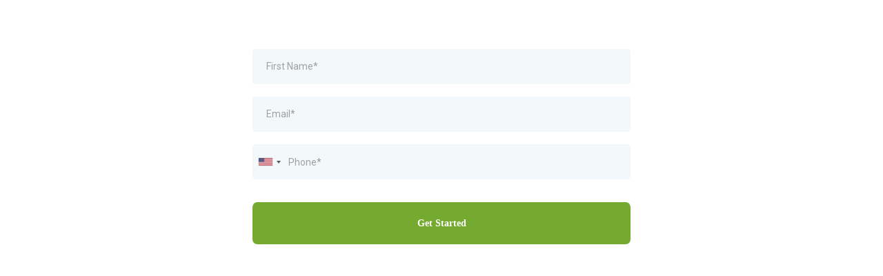

--- FILE ---
content_type: text/html; charset=utf-8
request_url: https://www.google.com/recaptcha/enterprise/anchor?ar=1&k=6LeDBFwpAAAAAJe8ux9-imrqZ2ueRsEtdiWoDDpX&co=aHR0cHM6Ly9raWxvLmd5bWxlYWRtYWNoaW5lLmNvbTo0NDM.&hl=en&v=PoyoqOPhxBO7pBk68S4YbpHZ&size=invisible&anchor-ms=20000&execute-ms=30000&cb=mr42oc2sehs
body_size: 48634
content:
<!DOCTYPE HTML><html dir="ltr" lang="en"><head><meta http-equiv="Content-Type" content="text/html; charset=UTF-8">
<meta http-equiv="X-UA-Compatible" content="IE=edge">
<title>reCAPTCHA</title>
<style type="text/css">
/* cyrillic-ext */
@font-face {
  font-family: 'Roboto';
  font-style: normal;
  font-weight: 400;
  font-stretch: 100%;
  src: url(//fonts.gstatic.com/s/roboto/v48/KFO7CnqEu92Fr1ME7kSn66aGLdTylUAMa3GUBHMdazTgWw.woff2) format('woff2');
  unicode-range: U+0460-052F, U+1C80-1C8A, U+20B4, U+2DE0-2DFF, U+A640-A69F, U+FE2E-FE2F;
}
/* cyrillic */
@font-face {
  font-family: 'Roboto';
  font-style: normal;
  font-weight: 400;
  font-stretch: 100%;
  src: url(//fonts.gstatic.com/s/roboto/v48/KFO7CnqEu92Fr1ME7kSn66aGLdTylUAMa3iUBHMdazTgWw.woff2) format('woff2');
  unicode-range: U+0301, U+0400-045F, U+0490-0491, U+04B0-04B1, U+2116;
}
/* greek-ext */
@font-face {
  font-family: 'Roboto';
  font-style: normal;
  font-weight: 400;
  font-stretch: 100%;
  src: url(//fonts.gstatic.com/s/roboto/v48/KFO7CnqEu92Fr1ME7kSn66aGLdTylUAMa3CUBHMdazTgWw.woff2) format('woff2');
  unicode-range: U+1F00-1FFF;
}
/* greek */
@font-face {
  font-family: 'Roboto';
  font-style: normal;
  font-weight: 400;
  font-stretch: 100%;
  src: url(//fonts.gstatic.com/s/roboto/v48/KFO7CnqEu92Fr1ME7kSn66aGLdTylUAMa3-UBHMdazTgWw.woff2) format('woff2');
  unicode-range: U+0370-0377, U+037A-037F, U+0384-038A, U+038C, U+038E-03A1, U+03A3-03FF;
}
/* math */
@font-face {
  font-family: 'Roboto';
  font-style: normal;
  font-weight: 400;
  font-stretch: 100%;
  src: url(//fonts.gstatic.com/s/roboto/v48/KFO7CnqEu92Fr1ME7kSn66aGLdTylUAMawCUBHMdazTgWw.woff2) format('woff2');
  unicode-range: U+0302-0303, U+0305, U+0307-0308, U+0310, U+0312, U+0315, U+031A, U+0326-0327, U+032C, U+032F-0330, U+0332-0333, U+0338, U+033A, U+0346, U+034D, U+0391-03A1, U+03A3-03A9, U+03B1-03C9, U+03D1, U+03D5-03D6, U+03F0-03F1, U+03F4-03F5, U+2016-2017, U+2034-2038, U+203C, U+2040, U+2043, U+2047, U+2050, U+2057, U+205F, U+2070-2071, U+2074-208E, U+2090-209C, U+20D0-20DC, U+20E1, U+20E5-20EF, U+2100-2112, U+2114-2115, U+2117-2121, U+2123-214F, U+2190, U+2192, U+2194-21AE, U+21B0-21E5, U+21F1-21F2, U+21F4-2211, U+2213-2214, U+2216-22FF, U+2308-230B, U+2310, U+2319, U+231C-2321, U+2336-237A, U+237C, U+2395, U+239B-23B7, U+23D0, U+23DC-23E1, U+2474-2475, U+25AF, U+25B3, U+25B7, U+25BD, U+25C1, U+25CA, U+25CC, U+25FB, U+266D-266F, U+27C0-27FF, U+2900-2AFF, U+2B0E-2B11, U+2B30-2B4C, U+2BFE, U+3030, U+FF5B, U+FF5D, U+1D400-1D7FF, U+1EE00-1EEFF;
}
/* symbols */
@font-face {
  font-family: 'Roboto';
  font-style: normal;
  font-weight: 400;
  font-stretch: 100%;
  src: url(//fonts.gstatic.com/s/roboto/v48/KFO7CnqEu92Fr1ME7kSn66aGLdTylUAMaxKUBHMdazTgWw.woff2) format('woff2');
  unicode-range: U+0001-000C, U+000E-001F, U+007F-009F, U+20DD-20E0, U+20E2-20E4, U+2150-218F, U+2190, U+2192, U+2194-2199, U+21AF, U+21E6-21F0, U+21F3, U+2218-2219, U+2299, U+22C4-22C6, U+2300-243F, U+2440-244A, U+2460-24FF, U+25A0-27BF, U+2800-28FF, U+2921-2922, U+2981, U+29BF, U+29EB, U+2B00-2BFF, U+4DC0-4DFF, U+FFF9-FFFB, U+10140-1018E, U+10190-1019C, U+101A0, U+101D0-101FD, U+102E0-102FB, U+10E60-10E7E, U+1D2C0-1D2D3, U+1D2E0-1D37F, U+1F000-1F0FF, U+1F100-1F1AD, U+1F1E6-1F1FF, U+1F30D-1F30F, U+1F315, U+1F31C, U+1F31E, U+1F320-1F32C, U+1F336, U+1F378, U+1F37D, U+1F382, U+1F393-1F39F, U+1F3A7-1F3A8, U+1F3AC-1F3AF, U+1F3C2, U+1F3C4-1F3C6, U+1F3CA-1F3CE, U+1F3D4-1F3E0, U+1F3ED, U+1F3F1-1F3F3, U+1F3F5-1F3F7, U+1F408, U+1F415, U+1F41F, U+1F426, U+1F43F, U+1F441-1F442, U+1F444, U+1F446-1F449, U+1F44C-1F44E, U+1F453, U+1F46A, U+1F47D, U+1F4A3, U+1F4B0, U+1F4B3, U+1F4B9, U+1F4BB, U+1F4BF, U+1F4C8-1F4CB, U+1F4D6, U+1F4DA, U+1F4DF, U+1F4E3-1F4E6, U+1F4EA-1F4ED, U+1F4F7, U+1F4F9-1F4FB, U+1F4FD-1F4FE, U+1F503, U+1F507-1F50B, U+1F50D, U+1F512-1F513, U+1F53E-1F54A, U+1F54F-1F5FA, U+1F610, U+1F650-1F67F, U+1F687, U+1F68D, U+1F691, U+1F694, U+1F698, U+1F6AD, U+1F6B2, U+1F6B9-1F6BA, U+1F6BC, U+1F6C6-1F6CF, U+1F6D3-1F6D7, U+1F6E0-1F6EA, U+1F6F0-1F6F3, U+1F6F7-1F6FC, U+1F700-1F7FF, U+1F800-1F80B, U+1F810-1F847, U+1F850-1F859, U+1F860-1F887, U+1F890-1F8AD, U+1F8B0-1F8BB, U+1F8C0-1F8C1, U+1F900-1F90B, U+1F93B, U+1F946, U+1F984, U+1F996, U+1F9E9, U+1FA00-1FA6F, U+1FA70-1FA7C, U+1FA80-1FA89, U+1FA8F-1FAC6, U+1FACE-1FADC, U+1FADF-1FAE9, U+1FAF0-1FAF8, U+1FB00-1FBFF;
}
/* vietnamese */
@font-face {
  font-family: 'Roboto';
  font-style: normal;
  font-weight: 400;
  font-stretch: 100%;
  src: url(//fonts.gstatic.com/s/roboto/v48/KFO7CnqEu92Fr1ME7kSn66aGLdTylUAMa3OUBHMdazTgWw.woff2) format('woff2');
  unicode-range: U+0102-0103, U+0110-0111, U+0128-0129, U+0168-0169, U+01A0-01A1, U+01AF-01B0, U+0300-0301, U+0303-0304, U+0308-0309, U+0323, U+0329, U+1EA0-1EF9, U+20AB;
}
/* latin-ext */
@font-face {
  font-family: 'Roboto';
  font-style: normal;
  font-weight: 400;
  font-stretch: 100%;
  src: url(//fonts.gstatic.com/s/roboto/v48/KFO7CnqEu92Fr1ME7kSn66aGLdTylUAMa3KUBHMdazTgWw.woff2) format('woff2');
  unicode-range: U+0100-02BA, U+02BD-02C5, U+02C7-02CC, U+02CE-02D7, U+02DD-02FF, U+0304, U+0308, U+0329, U+1D00-1DBF, U+1E00-1E9F, U+1EF2-1EFF, U+2020, U+20A0-20AB, U+20AD-20C0, U+2113, U+2C60-2C7F, U+A720-A7FF;
}
/* latin */
@font-face {
  font-family: 'Roboto';
  font-style: normal;
  font-weight: 400;
  font-stretch: 100%;
  src: url(//fonts.gstatic.com/s/roboto/v48/KFO7CnqEu92Fr1ME7kSn66aGLdTylUAMa3yUBHMdazQ.woff2) format('woff2');
  unicode-range: U+0000-00FF, U+0131, U+0152-0153, U+02BB-02BC, U+02C6, U+02DA, U+02DC, U+0304, U+0308, U+0329, U+2000-206F, U+20AC, U+2122, U+2191, U+2193, U+2212, U+2215, U+FEFF, U+FFFD;
}
/* cyrillic-ext */
@font-face {
  font-family: 'Roboto';
  font-style: normal;
  font-weight: 500;
  font-stretch: 100%;
  src: url(//fonts.gstatic.com/s/roboto/v48/KFO7CnqEu92Fr1ME7kSn66aGLdTylUAMa3GUBHMdazTgWw.woff2) format('woff2');
  unicode-range: U+0460-052F, U+1C80-1C8A, U+20B4, U+2DE0-2DFF, U+A640-A69F, U+FE2E-FE2F;
}
/* cyrillic */
@font-face {
  font-family: 'Roboto';
  font-style: normal;
  font-weight: 500;
  font-stretch: 100%;
  src: url(//fonts.gstatic.com/s/roboto/v48/KFO7CnqEu92Fr1ME7kSn66aGLdTylUAMa3iUBHMdazTgWw.woff2) format('woff2');
  unicode-range: U+0301, U+0400-045F, U+0490-0491, U+04B0-04B1, U+2116;
}
/* greek-ext */
@font-face {
  font-family: 'Roboto';
  font-style: normal;
  font-weight: 500;
  font-stretch: 100%;
  src: url(//fonts.gstatic.com/s/roboto/v48/KFO7CnqEu92Fr1ME7kSn66aGLdTylUAMa3CUBHMdazTgWw.woff2) format('woff2');
  unicode-range: U+1F00-1FFF;
}
/* greek */
@font-face {
  font-family: 'Roboto';
  font-style: normal;
  font-weight: 500;
  font-stretch: 100%;
  src: url(//fonts.gstatic.com/s/roboto/v48/KFO7CnqEu92Fr1ME7kSn66aGLdTylUAMa3-UBHMdazTgWw.woff2) format('woff2');
  unicode-range: U+0370-0377, U+037A-037F, U+0384-038A, U+038C, U+038E-03A1, U+03A3-03FF;
}
/* math */
@font-face {
  font-family: 'Roboto';
  font-style: normal;
  font-weight: 500;
  font-stretch: 100%;
  src: url(//fonts.gstatic.com/s/roboto/v48/KFO7CnqEu92Fr1ME7kSn66aGLdTylUAMawCUBHMdazTgWw.woff2) format('woff2');
  unicode-range: U+0302-0303, U+0305, U+0307-0308, U+0310, U+0312, U+0315, U+031A, U+0326-0327, U+032C, U+032F-0330, U+0332-0333, U+0338, U+033A, U+0346, U+034D, U+0391-03A1, U+03A3-03A9, U+03B1-03C9, U+03D1, U+03D5-03D6, U+03F0-03F1, U+03F4-03F5, U+2016-2017, U+2034-2038, U+203C, U+2040, U+2043, U+2047, U+2050, U+2057, U+205F, U+2070-2071, U+2074-208E, U+2090-209C, U+20D0-20DC, U+20E1, U+20E5-20EF, U+2100-2112, U+2114-2115, U+2117-2121, U+2123-214F, U+2190, U+2192, U+2194-21AE, U+21B0-21E5, U+21F1-21F2, U+21F4-2211, U+2213-2214, U+2216-22FF, U+2308-230B, U+2310, U+2319, U+231C-2321, U+2336-237A, U+237C, U+2395, U+239B-23B7, U+23D0, U+23DC-23E1, U+2474-2475, U+25AF, U+25B3, U+25B7, U+25BD, U+25C1, U+25CA, U+25CC, U+25FB, U+266D-266F, U+27C0-27FF, U+2900-2AFF, U+2B0E-2B11, U+2B30-2B4C, U+2BFE, U+3030, U+FF5B, U+FF5D, U+1D400-1D7FF, U+1EE00-1EEFF;
}
/* symbols */
@font-face {
  font-family: 'Roboto';
  font-style: normal;
  font-weight: 500;
  font-stretch: 100%;
  src: url(//fonts.gstatic.com/s/roboto/v48/KFO7CnqEu92Fr1ME7kSn66aGLdTylUAMaxKUBHMdazTgWw.woff2) format('woff2');
  unicode-range: U+0001-000C, U+000E-001F, U+007F-009F, U+20DD-20E0, U+20E2-20E4, U+2150-218F, U+2190, U+2192, U+2194-2199, U+21AF, U+21E6-21F0, U+21F3, U+2218-2219, U+2299, U+22C4-22C6, U+2300-243F, U+2440-244A, U+2460-24FF, U+25A0-27BF, U+2800-28FF, U+2921-2922, U+2981, U+29BF, U+29EB, U+2B00-2BFF, U+4DC0-4DFF, U+FFF9-FFFB, U+10140-1018E, U+10190-1019C, U+101A0, U+101D0-101FD, U+102E0-102FB, U+10E60-10E7E, U+1D2C0-1D2D3, U+1D2E0-1D37F, U+1F000-1F0FF, U+1F100-1F1AD, U+1F1E6-1F1FF, U+1F30D-1F30F, U+1F315, U+1F31C, U+1F31E, U+1F320-1F32C, U+1F336, U+1F378, U+1F37D, U+1F382, U+1F393-1F39F, U+1F3A7-1F3A8, U+1F3AC-1F3AF, U+1F3C2, U+1F3C4-1F3C6, U+1F3CA-1F3CE, U+1F3D4-1F3E0, U+1F3ED, U+1F3F1-1F3F3, U+1F3F5-1F3F7, U+1F408, U+1F415, U+1F41F, U+1F426, U+1F43F, U+1F441-1F442, U+1F444, U+1F446-1F449, U+1F44C-1F44E, U+1F453, U+1F46A, U+1F47D, U+1F4A3, U+1F4B0, U+1F4B3, U+1F4B9, U+1F4BB, U+1F4BF, U+1F4C8-1F4CB, U+1F4D6, U+1F4DA, U+1F4DF, U+1F4E3-1F4E6, U+1F4EA-1F4ED, U+1F4F7, U+1F4F9-1F4FB, U+1F4FD-1F4FE, U+1F503, U+1F507-1F50B, U+1F50D, U+1F512-1F513, U+1F53E-1F54A, U+1F54F-1F5FA, U+1F610, U+1F650-1F67F, U+1F687, U+1F68D, U+1F691, U+1F694, U+1F698, U+1F6AD, U+1F6B2, U+1F6B9-1F6BA, U+1F6BC, U+1F6C6-1F6CF, U+1F6D3-1F6D7, U+1F6E0-1F6EA, U+1F6F0-1F6F3, U+1F6F7-1F6FC, U+1F700-1F7FF, U+1F800-1F80B, U+1F810-1F847, U+1F850-1F859, U+1F860-1F887, U+1F890-1F8AD, U+1F8B0-1F8BB, U+1F8C0-1F8C1, U+1F900-1F90B, U+1F93B, U+1F946, U+1F984, U+1F996, U+1F9E9, U+1FA00-1FA6F, U+1FA70-1FA7C, U+1FA80-1FA89, U+1FA8F-1FAC6, U+1FACE-1FADC, U+1FADF-1FAE9, U+1FAF0-1FAF8, U+1FB00-1FBFF;
}
/* vietnamese */
@font-face {
  font-family: 'Roboto';
  font-style: normal;
  font-weight: 500;
  font-stretch: 100%;
  src: url(//fonts.gstatic.com/s/roboto/v48/KFO7CnqEu92Fr1ME7kSn66aGLdTylUAMa3OUBHMdazTgWw.woff2) format('woff2');
  unicode-range: U+0102-0103, U+0110-0111, U+0128-0129, U+0168-0169, U+01A0-01A1, U+01AF-01B0, U+0300-0301, U+0303-0304, U+0308-0309, U+0323, U+0329, U+1EA0-1EF9, U+20AB;
}
/* latin-ext */
@font-face {
  font-family: 'Roboto';
  font-style: normal;
  font-weight: 500;
  font-stretch: 100%;
  src: url(//fonts.gstatic.com/s/roboto/v48/KFO7CnqEu92Fr1ME7kSn66aGLdTylUAMa3KUBHMdazTgWw.woff2) format('woff2');
  unicode-range: U+0100-02BA, U+02BD-02C5, U+02C7-02CC, U+02CE-02D7, U+02DD-02FF, U+0304, U+0308, U+0329, U+1D00-1DBF, U+1E00-1E9F, U+1EF2-1EFF, U+2020, U+20A0-20AB, U+20AD-20C0, U+2113, U+2C60-2C7F, U+A720-A7FF;
}
/* latin */
@font-face {
  font-family: 'Roboto';
  font-style: normal;
  font-weight: 500;
  font-stretch: 100%;
  src: url(//fonts.gstatic.com/s/roboto/v48/KFO7CnqEu92Fr1ME7kSn66aGLdTylUAMa3yUBHMdazQ.woff2) format('woff2');
  unicode-range: U+0000-00FF, U+0131, U+0152-0153, U+02BB-02BC, U+02C6, U+02DA, U+02DC, U+0304, U+0308, U+0329, U+2000-206F, U+20AC, U+2122, U+2191, U+2193, U+2212, U+2215, U+FEFF, U+FFFD;
}
/* cyrillic-ext */
@font-face {
  font-family: 'Roboto';
  font-style: normal;
  font-weight: 900;
  font-stretch: 100%;
  src: url(//fonts.gstatic.com/s/roboto/v48/KFO7CnqEu92Fr1ME7kSn66aGLdTylUAMa3GUBHMdazTgWw.woff2) format('woff2');
  unicode-range: U+0460-052F, U+1C80-1C8A, U+20B4, U+2DE0-2DFF, U+A640-A69F, U+FE2E-FE2F;
}
/* cyrillic */
@font-face {
  font-family: 'Roboto';
  font-style: normal;
  font-weight: 900;
  font-stretch: 100%;
  src: url(//fonts.gstatic.com/s/roboto/v48/KFO7CnqEu92Fr1ME7kSn66aGLdTylUAMa3iUBHMdazTgWw.woff2) format('woff2');
  unicode-range: U+0301, U+0400-045F, U+0490-0491, U+04B0-04B1, U+2116;
}
/* greek-ext */
@font-face {
  font-family: 'Roboto';
  font-style: normal;
  font-weight: 900;
  font-stretch: 100%;
  src: url(//fonts.gstatic.com/s/roboto/v48/KFO7CnqEu92Fr1ME7kSn66aGLdTylUAMa3CUBHMdazTgWw.woff2) format('woff2');
  unicode-range: U+1F00-1FFF;
}
/* greek */
@font-face {
  font-family: 'Roboto';
  font-style: normal;
  font-weight: 900;
  font-stretch: 100%;
  src: url(//fonts.gstatic.com/s/roboto/v48/KFO7CnqEu92Fr1ME7kSn66aGLdTylUAMa3-UBHMdazTgWw.woff2) format('woff2');
  unicode-range: U+0370-0377, U+037A-037F, U+0384-038A, U+038C, U+038E-03A1, U+03A3-03FF;
}
/* math */
@font-face {
  font-family: 'Roboto';
  font-style: normal;
  font-weight: 900;
  font-stretch: 100%;
  src: url(//fonts.gstatic.com/s/roboto/v48/KFO7CnqEu92Fr1ME7kSn66aGLdTylUAMawCUBHMdazTgWw.woff2) format('woff2');
  unicode-range: U+0302-0303, U+0305, U+0307-0308, U+0310, U+0312, U+0315, U+031A, U+0326-0327, U+032C, U+032F-0330, U+0332-0333, U+0338, U+033A, U+0346, U+034D, U+0391-03A1, U+03A3-03A9, U+03B1-03C9, U+03D1, U+03D5-03D6, U+03F0-03F1, U+03F4-03F5, U+2016-2017, U+2034-2038, U+203C, U+2040, U+2043, U+2047, U+2050, U+2057, U+205F, U+2070-2071, U+2074-208E, U+2090-209C, U+20D0-20DC, U+20E1, U+20E5-20EF, U+2100-2112, U+2114-2115, U+2117-2121, U+2123-214F, U+2190, U+2192, U+2194-21AE, U+21B0-21E5, U+21F1-21F2, U+21F4-2211, U+2213-2214, U+2216-22FF, U+2308-230B, U+2310, U+2319, U+231C-2321, U+2336-237A, U+237C, U+2395, U+239B-23B7, U+23D0, U+23DC-23E1, U+2474-2475, U+25AF, U+25B3, U+25B7, U+25BD, U+25C1, U+25CA, U+25CC, U+25FB, U+266D-266F, U+27C0-27FF, U+2900-2AFF, U+2B0E-2B11, U+2B30-2B4C, U+2BFE, U+3030, U+FF5B, U+FF5D, U+1D400-1D7FF, U+1EE00-1EEFF;
}
/* symbols */
@font-face {
  font-family: 'Roboto';
  font-style: normal;
  font-weight: 900;
  font-stretch: 100%;
  src: url(//fonts.gstatic.com/s/roboto/v48/KFO7CnqEu92Fr1ME7kSn66aGLdTylUAMaxKUBHMdazTgWw.woff2) format('woff2');
  unicode-range: U+0001-000C, U+000E-001F, U+007F-009F, U+20DD-20E0, U+20E2-20E4, U+2150-218F, U+2190, U+2192, U+2194-2199, U+21AF, U+21E6-21F0, U+21F3, U+2218-2219, U+2299, U+22C4-22C6, U+2300-243F, U+2440-244A, U+2460-24FF, U+25A0-27BF, U+2800-28FF, U+2921-2922, U+2981, U+29BF, U+29EB, U+2B00-2BFF, U+4DC0-4DFF, U+FFF9-FFFB, U+10140-1018E, U+10190-1019C, U+101A0, U+101D0-101FD, U+102E0-102FB, U+10E60-10E7E, U+1D2C0-1D2D3, U+1D2E0-1D37F, U+1F000-1F0FF, U+1F100-1F1AD, U+1F1E6-1F1FF, U+1F30D-1F30F, U+1F315, U+1F31C, U+1F31E, U+1F320-1F32C, U+1F336, U+1F378, U+1F37D, U+1F382, U+1F393-1F39F, U+1F3A7-1F3A8, U+1F3AC-1F3AF, U+1F3C2, U+1F3C4-1F3C6, U+1F3CA-1F3CE, U+1F3D4-1F3E0, U+1F3ED, U+1F3F1-1F3F3, U+1F3F5-1F3F7, U+1F408, U+1F415, U+1F41F, U+1F426, U+1F43F, U+1F441-1F442, U+1F444, U+1F446-1F449, U+1F44C-1F44E, U+1F453, U+1F46A, U+1F47D, U+1F4A3, U+1F4B0, U+1F4B3, U+1F4B9, U+1F4BB, U+1F4BF, U+1F4C8-1F4CB, U+1F4D6, U+1F4DA, U+1F4DF, U+1F4E3-1F4E6, U+1F4EA-1F4ED, U+1F4F7, U+1F4F9-1F4FB, U+1F4FD-1F4FE, U+1F503, U+1F507-1F50B, U+1F50D, U+1F512-1F513, U+1F53E-1F54A, U+1F54F-1F5FA, U+1F610, U+1F650-1F67F, U+1F687, U+1F68D, U+1F691, U+1F694, U+1F698, U+1F6AD, U+1F6B2, U+1F6B9-1F6BA, U+1F6BC, U+1F6C6-1F6CF, U+1F6D3-1F6D7, U+1F6E0-1F6EA, U+1F6F0-1F6F3, U+1F6F7-1F6FC, U+1F700-1F7FF, U+1F800-1F80B, U+1F810-1F847, U+1F850-1F859, U+1F860-1F887, U+1F890-1F8AD, U+1F8B0-1F8BB, U+1F8C0-1F8C1, U+1F900-1F90B, U+1F93B, U+1F946, U+1F984, U+1F996, U+1F9E9, U+1FA00-1FA6F, U+1FA70-1FA7C, U+1FA80-1FA89, U+1FA8F-1FAC6, U+1FACE-1FADC, U+1FADF-1FAE9, U+1FAF0-1FAF8, U+1FB00-1FBFF;
}
/* vietnamese */
@font-face {
  font-family: 'Roboto';
  font-style: normal;
  font-weight: 900;
  font-stretch: 100%;
  src: url(//fonts.gstatic.com/s/roboto/v48/KFO7CnqEu92Fr1ME7kSn66aGLdTylUAMa3OUBHMdazTgWw.woff2) format('woff2');
  unicode-range: U+0102-0103, U+0110-0111, U+0128-0129, U+0168-0169, U+01A0-01A1, U+01AF-01B0, U+0300-0301, U+0303-0304, U+0308-0309, U+0323, U+0329, U+1EA0-1EF9, U+20AB;
}
/* latin-ext */
@font-face {
  font-family: 'Roboto';
  font-style: normal;
  font-weight: 900;
  font-stretch: 100%;
  src: url(//fonts.gstatic.com/s/roboto/v48/KFO7CnqEu92Fr1ME7kSn66aGLdTylUAMa3KUBHMdazTgWw.woff2) format('woff2');
  unicode-range: U+0100-02BA, U+02BD-02C5, U+02C7-02CC, U+02CE-02D7, U+02DD-02FF, U+0304, U+0308, U+0329, U+1D00-1DBF, U+1E00-1E9F, U+1EF2-1EFF, U+2020, U+20A0-20AB, U+20AD-20C0, U+2113, U+2C60-2C7F, U+A720-A7FF;
}
/* latin */
@font-face {
  font-family: 'Roboto';
  font-style: normal;
  font-weight: 900;
  font-stretch: 100%;
  src: url(//fonts.gstatic.com/s/roboto/v48/KFO7CnqEu92Fr1ME7kSn66aGLdTylUAMa3yUBHMdazQ.woff2) format('woff2');
  unicode-range: U+0000-00FF, U+0131, U+0152-0153, U+02BB-02BC, U+02C6, U+02DA, U+02DC, U+0304, U+0308, U+0329, U+2000-206F, U+20AC, U+2122, U+2191, U+2193, U+2212, U+2215, U+FEFF, U+FFFD;
}

</style>
<link rel="stylesheet" type="text/css" href="https://www.gstatic.com/recaptcha/releases/PoyoqOPhxBO7pBk68S4YbpHZ/styles__ltr.css">
<script nonce="sjSnBprt_GPprWL3MIMtrw" type="text/javascript">window['__recaptcha_api'] = 'https://www.google.com/recaptcha/enterprise/';</script>
<script type="text/javascript" src="https://www.gstatic.com/recaptcha/releases/PoyoqOPhxBO7pBk68S4YbpHZ/recaptcha__en.js" nonce="sjSnBprt_GPprWL3MIMtrw">
      
    </script></head>
<body><div id="rc-anchor-alert" class="rc-anchor-alert"></div>
<input type="hidden" id="recaptcha-token" value="[base64]">
<script type="text/javascript" nonce="sjSnBprt_GPprWL3MIMtrw">
      recaptcha.anchor.Main.init("[\x22ainput\x22,[\x22bgdata\x22,\x22\x22,\[base64]/[base64]/MjU1Ong/[base64]/[base64]/[base64]/[base64]/[base64]/[base64]/[base64]/[base64]/[base64]/[base64]/[base64]/[base64]/[base64]/[base64]/[base64]\\u003d\x22,\[base64]\x22,\[base64]/DkkDDgcOCw4vDm8OFwrFcCcOHLhhNeF8vJhnCnmHCrTHCmWjDlWAKDMK4AMKRwpnClQPDrVjDo8KDSj7DmMK1LcOPwr7DmsKwasONDcKmw7AxIUkmw6PDinfCvcKBw6DCnxPCgmbDhRxWw7HCu8OFwrQJdMKpw4PCrTvDocOtLgjDisO7wqQsVgdBHcKULVNuw7h/fMOywqnCiMKAIcKOw5bDkMKZwr3CpgxgwrBTwoYPw77CjsOkTE/[base64]/MG1JSzXCncKLRcOjRMK4w7DDmMOiwrVBUMOMdcKWw7TDvsOVwoDCvR4NMcKHFAsUHMKxw6sWVcKNSMKPw5fCmcKgRzZNKGbDh8OvZcKWHkktW3fDsMOuGVtHIGstwqlyw4MjBcOOwopOw7XDsSleenzCusKAw6E/wrU5DhcUw4DDlsKNGMKOVCXCtsOWw4bCmcKiw5nDhsKswqnCqCDDgcKbwqIzwrzCh8K3M2DCpgZDasKswqjDmcOLwoo7w7p9XsOcw5BPFcOzRMO6wpPDqCURwpDDocOcSsKXwqd7GVMpwoRzw7nClMO1wrvCtS/[base64]/CvXTCm2Vrwo1nw47CvcO3RwtHJQFxMsOyUMKKXcKzw6bDnMOgwroVwpUxDXTCvMOtDBMywoDDhcKzSg8FYsOlN3bDvWNUwoMyBMOpw4ATwpNCE0FFEzMtw6wnA8K1w5TDnz8NLxTCtsKcYnzDpcO0w4lGEQVsDUzDl2/[base64]/[base64]/Ch0dtw4jCnsOpwphtwoTCj1fDiMKZSsOAw4pewprCtwbCtmpbYxDCtMK0w7RlZnrCkmTDoMKMfGrDlCo6LhjDiAzDo8OJw6Q/[base64]/ChsOfQMKcdijDkHQfw4AMwq3ChMO4SUV1w6/DrMKZF1fDtcK0w4PCg2jDpsKrwpEkJsK8w7NrRXrDqsKrwpHDvC/CtQfDt8OwLFDCr8OnR1nDjMKzw687wrfCvQdzwpbCjHTDshvDmMOWw5HDqWIOw7TDjcKmwoXDpG3CosKhw6vDqsOHV8K5GTU5McOpfxl1HlIFw4BXw7/DmjbCtUfDssO+Pi/DoR7CsMOFE8Ktwo/Cm8OGw68Nw4vDi1jCt1EqSGcHw6DDihzDgsOew5bCscKrdcOzw7dMJSJPwocKEEdUIhN7P8OMFT3Du8KzaC4PwpYiwojDocOXc8KtMRXCiSoRw64JKXvClU0AVMO2wp/DjC3CtnZhfMOXNhNtwq/Dp2Uew7cVVcK+woDCoMOkDMOxw6nCtXLCoEJww6lXwpLDosKxwpFuBsKMw7rDpMKlw6xrAsKFVMOZK3/CmBHCjMKew6JLZcOTP8KVw4cwIcKew5LDl0Fxw6/[base64]/Ch8KBwr7DuSwWC8O5PWY/EsKLDCrCkcKjcMKYeMOvGkTDl3fCt8KEfQ0Nd1EqwqoaSHVww73CnhHCiR7DoxXCgilFOMOpLX4Ew4JSwoXCvsK7w7bDrsOsUDwOwqjDnXJvw4hMZBVfWhrCiR3DkFzCtcOQw6saw4PDg8KZw5JNAQsOTsO8w5nCvgPDm03Co8OSFcK8wq/CsifCnsK/[base64]/[base64]/DhSN+wpbDpMKDwqPDr8ObwpLDqMKNVsKcAsOyw4xNAsKtw5VpQMOkwojCrsOwZcOIwo8afMKFwpVmwoLCkcKiCMOWKnLDmSENTMKyw4QJwqBbw71xw6RTwq/[base64]/DnFtYw5fCr8Kmw4PDh8OswqHChcKYIVbCuMKvVGYOEcKKIcO4Dw3CgMOQw7scw5rCq8OIw4zDjxN/FcK+P8KswprClcKPCw/CoCVWw6fDk8Kfwq7CnMKKw5YPwoAewoDCj8KRw5rClMOYWcKjZiDCisKAAMKMTWbCh8KEE0LCtsOzQkzCvMK1Z8OqQMKLwpwjw4o5w6A2wrvDiWrCgsKQUsOvw7jCpTXCmx9gBxDChG4TeXXDrznCk07DkzPDhcKEw7Zuw5/[base64]/w60vHxrDmjgAwrE9w7TDmMOpNQ1pXcO2F2HDoX3CjyFOCykUwrgnw5nCt13Dj3PDnHxbw5TCvm/DnjFYwr89wrXCrAXDqsKdw78/AGgaKsKdw5TCgcOLw6jDkcOBwoDCuW97Z8Oqw79Nw7zDrsKzc1BHwqDDhWB9Y8K6w57Cs8OAAsOdwp4uJcO/J8KFT2Nxw6QHMsOyw7XDlyPDvcOJZgA0MyUTw6rDgBhtwoDCrBh0BMOnwqUleMKWw53Drl3DvcOnwofDjHRcLhfDicK9DGDDkix/ByPDpMOaw5bDmcOnwofDtjXDjMKwBELDocKZwr9Jw6PCvFlBw70sJ8Kcb8K7wrDDgMKiXUN/w4bDqAgKQx1/YsKUw5dMaMOQwqbCh1HDiThzbMOuRhnCpcOXwp/DqMKuwofDlnheXyR0HhUiEMOlw69/SFbDqsKyO8KZbwLChT3CvxrCrcKjw4PCvDLCqMKSwofCn8K9CMOnYMK3BVfDrUgFQcKAw5/DlsKUwpfDrMKVw59Qw755w6DDq8OiZMKYwrLDgEXCmsKqUWvDscOCwoYmPg/CgsKldsOJD8K/w5PCvcKmZx7CoU/[base64]/w7XDu01Tw7TChgY0wrTDjxU2wq5PAsK4wrw/[base64]/CjMOawq5wwqXCvcONbsOAwqjDt8OeRyTDucKIwr1gw7E4w5VcW3ANw7VIM2gKNcKCbm/DjHg4C1A6w5fDp8OjT8O4fsOow7hbw4B6w6PDpMKywqPCv8OTGTDDkgnDqAVKaTHCu8Onwq1nTzJRwo/CslhRwqLCjsKuKsO6wqcVwoopw6JRwohRwoDDs0zDuH3DsQnDvTrDrUhHBcO5VMKLYB7CsxPDmAwKGcK4wpPCoMKLw7oMSsOnCsOOwrXCr8KvKEvDlsOEwrQuwrZrw5/CssOJXHPCh8OiK8OZw4rDnsK9wpIEwpgsFzvDrsKne1HCoxjCrkYub0Z1TsONw6XCthBaNlLCv8KkJMO8BcOiKBIbTWETAAjCj2nDusKvw5PCh8OMwoRlw6bDvDvCjCnChDLCnMOmw6zClMOCwp8xwqoHOX9/[base64]/EHIFw7bDg8K2wqdaw4Vkw7TDmsKiwo4mw4sEwq/DjQnChDHCgcKFw7bDkj/CkjvChMObwpgPw59JwodRKcO3wovDsgVOVcKAw4UebMOqDsOrbMO4dQ9sbMKfC8ODNUwnRnFCw4Nsw6bDl3c9c8K6C1tWw6ZwNn/CrhnDscO8wqUSwr7CvsKKwqrDv3DDhEk7w5gHcMOqw45tw6XDnMOnOcKJw7vCsR4lw65QGsOcw7JwYnNOw6fCv8KmX8Ozw5I5HSrCmcOnNcKFw7TCnsK4w4V7F8KUwp3DusKGKMKhGArCucO3wqnCkmHDiirCusO9wrjCvMOoBMO/wr3CmcKMemPDqjrDpDvDi8O5wp1uwo7DkG4Mw41JwpJ4EMKEwojCtgjCpMKDNcKDaTRYEcONPlDCnsKTGwVIdMKHMsKywpB1wonCiklSQ8O/w7RpTjvCs8Knw4rDvsOnwolmw5LDgmdpYcOqw7FiX2HDrMKiesOWwo7DqsO4SsOxQ8Klw7REU2QZwofDjDsYUsOswqrCqQIBfcKxw61ewo4bXiERwrcuNzkVwoZHwq0Razdgwr7Do8OCwp87woBFJAvDtMO/JxLDhsKjfMObw4/DlmtSf8KkwpEcwpkEw5c3wpoFDGfDqxrDs8KFJcOAwpkwdcKXwqDCiMKGwrMTwqEqZC8WwoLDuMKpWx8YcFDCn8OIwrlmw7kMdCYcw5zChsKBwozDr0/Cj8OhwrMZcMOtHXMgHnxwwpPDm3/Cn8K9B8OmwrhUw5dUw7kbc3/CrhpxPncDWkXDmQPDhMO8wph5wqzChsOGYMKIw7wgw47CigPDgQXDlztzRXtQBcOiLlVxwrHCl3gxKsOsw4N0T1rDlVRMw64wwrtvaQrDsicEw7DDo8K0wrpPNcKjw4BTchPCiwRCInhyw7nCrsKkaFE0w7TDkMKdwp/CucOWEsKFwqHDtcONw4k5w47CscO2w5sWwqPCssKrw5vDtgRZw4PCmTvDosKyHmjCsSrDhT/CkhFECsKVE13DvxxAw61ww41fwqjDsWkXwoB2wpPDqMK1w7RUwoXDh8KXHhJcIcKQW8OuNMKowpHCu3rCuADCnwwOw6zCjBHDgV0cEcK7w6bCpcO4w6bCkcOZwpjCssOPTcKpwpPDp2rDpA/DtsOzbMKjMMKOIwZGw7jDkjTDk8OUE8OlNcK0FRAGW8O7b8OrZCnDk1pbRcK9wqvDsMOyw6TClmwGw7t1w6olw4VSwr3Ci2TDnQgUw7PDrh3CnsO8VhA4wod+w78Dwo0uIMKzwpQdRsKywo/CrsO1QMKoWXNfw6LCssKzJzhMMSzCoMKlw4vCqB7DpyTDrMKAMD7DvMONw5bCjFEcVcOPw7MoCVtOTcOtwoHClgvCsk0/wrJ5XsKIZz5+woXDvcOeSXVhSCvDtcKYPWHCiyDCqMKzasOXAERkwoh+ZcOfwpvCsy9+OcOOBcKoCGbClMORwrVHw4HDpkPDhMOewpA/WisXw4HDhsKYwqVjw7diIcObaRxvwpzDr8KUOE3DniLCvCZ3HcOQwpx0CsOiU2x3wonCngNoUsOoasOFwrfDgMOLHcKpwp/DpUjCocKZF2IDVDkTUCrDs2PDqcKINMOOA8KzZD/DrVoERyYaGsOTw5M2w5LCuVUHQlJ0MMO4wqBeWWBATzc4w5lQw5QULHp8B8KLw4YXwo1vWT9EJ01CAh3CssOJH1QQwq3CiMKAKMOEJkfDjyHCjxwEDSDDi8KZesKxf8Obw6fDvVHDhApWw5/DsAPCk8KUwoEDVcO0w59Pwqk3wpjDssOHw6PDg8KbPcOobgADCMOSOnIdOsKxw5jDlW/CncO7wpfDjcOZBGfDrwtoXsO9ASzCmcOiNcOmQH7Dp8K2WsOZD8KHwpnDpyMtw7s2wpfDvsOnwpF/SAHDmcOXw5wkEBpUw5d0V8OAJwnDicOLZ3BAw4XCqHMoFMOIJ0vCjMOLwpbCkRnDoBfCi8OXw5nDvUIvacOrQVrClzfDlsKIw6Urwr/DqsObw6s5DmLCny0gwpooLMORUkFva8K9wppUYMONw6LDj8OkHwbDoMKYw6vCpRTDpcK8w4/CncKYwqI1w7BWTV1Gw4LCgBNjXMKDw7zCm8KTA8O9w4jDpMOwwpUMYHRiQMK5GcOFwrAjKsKVOMOFPsKrw4fDjnDDm3TDv8KJw63DhcKxwpJ7JsOQwqTDi0RZGCTCphs7w6Q/wpQowp3DknXCscOZw7PColJOwpfDvcO2JzrClsODw44EwrfCjS16w7dpwo0bw45owozDmMOyScOAwpoYwqFXI8KYCcO1VgvCoyXDsMOsLcO7VcKLwrwOw5ZREMK4w6EBw4V6w6oZOsKQw7/ClMO0ekUjw7pIw73DrcOtIMOZw53Ct8KUwr9owpvDjMKkw4LDq8O8GioDwq99w4Q2BFRsw79BAsOxEMORwohewrJAwpXCnsKAwqBmBMOIwqfCrMK7CVnDvcKfZR1uw65qDkDDgsOwKsOzwoLCpcKgwrTDhjx1w7bCscKcw7VIw5jCsWXCp8OGwp/[base64]/DqsOQFwhowqllKkdHw6jDkjvDk8KfesOPUjchX8Oywr7DmSrCocKDUMKxwonDp0vDoA1/N8K0CTPCksKIwolNwrTCuX7ClXQlw5EkQyrDtcOAGMODw5/CmRt2aXZaAcK+JcKREh7DrsOKRsK3wpdJZ8Ksw41XdMKXwpAXe0jDu8OjwoXCg8K8w6J7QlhBw5jCmw0/[base64]/wqEoLgkjaEc8LcK/DsKfw4h/TsOXw74swrsWwrrDiyzDkizCoMKYQ30Ow4/CgRN2w6/Cg8Ktw4IuwrJEHsKKw78wAMK/wr8CwpDDpsOcXsK1w4vDmcO4W8KdCcK8cMOqOXXCriHDsAFlw7LCkAheL1/CrcO5LMOywpR2woweaMONworDm8KaSyjCiSh9w7PDnRHDtkoyw65ww7nCiU0OXR8kw7HDtl5DwrLDu8Kjwpgmw6Edw5LCs8Krcm4RNA3Dm115dMO7GsObQ1XCosO/[base64]/DmMOsZcKaU8KHw4wAw77CtRJ5AXF3w79FwqtvP28gfEJxw4cVw6FLwonDm1sQIHDCmMO0wrtRw4w6w5/CkMK0wpjDj8KSVMOyTwBvw4kEwq8nw4wpw78awpnDsTPCuUvCv8OMw68jGFF5wqvDtsOhcsKhdUMlwpc+BBoub8OvZhMFGcKJE8OAwpLCj8KQZWLCkMKjTA1eV1l5w6/CpBzDll/DhX51dMKIeg/CkmZNHMK6G8OyQcK3w6rDnsKscWgnw4LCo8Osw71eWFV5TWjChx4/[base64]/DhUliw6JYY15zw6XClzzDlMK5Dzx9C1DCi0/CncK3EnbDhMOnw5ZuAxINwpw3U8KOPMKIwpdaw4oqU8OmRcOdwpB4wpHCplDCiMKKwooyHsKpw7cKUGDCgXJMGsKiSsKeJsOGQMO1R3HDtSjDvX/DpEHCsR/DsMOrw4pNwp4SwqrCoMKDwqPCoHBnwo4+I8KWw4bDusKxwpTCiTBrccOEdsKuw6I4DQHDhcOgwqY+EMKefMOCLA/DoMKnw7QiOBBLSyvDmgvDnsKGAAbDgnR+w6PCihjDrUzDusKdVxHDrULDt8KZQlsXw74hw4cGO8OSXEkNwrzCiHjCmcK3B3rCtm/CkidzwozDiUrCqcO9wqjCoydjc8K6SMKKw65oV8KRw7IST8KKwrjCuwEjaSM7DUzDjghpwqAGflAyKhl+w70Mwq/DtTV+O8OeRjPDowbCsnDDh8KCPsK/[base64]/Cm8KzwprCrMKwaWDCjsKoHgQpwr81wpcewqzDq2jCki3CmlpCScO4w443V8OQwooAZQXDn8O2IVl+ccOfwo/CuTnCsnQIAlYow5PCkMKPPMOYw6Asw5BDwohbw5FaXMKaw7HDq8ObJAzDrMOBwqPDh8O+Kn7DrcKNwrnDqhPDlzrDv8KgXh4IbsKvw6d+w4rDhF/Dl8OvHcKMbkPDo2DDpMO1DsO8cRA/w4cgdcKawownVsOIPGZ8wo7CqcO1w6dGwo4dQ1jDjGs8wrrDrMKTwoLDqMKjwpQABgPCi8OfGlIYw47Dl8KYGGwOa8Oow4jDny3DjMOCeFItwp/Ch8KKGMOCdkjCpcO9w6/DgcK8w6rDvm9+w7dwYxRPwpluc1QMMVbDp8OPP0jCgEvCi0nDtcOZJFrCn8K8HhTCgm3Co2BAOMKWwqPDqEvCv25iBG7DkDrDhsKowpNkHFgJMcO/VsKUw5LCsMKNIVHDoV7CgMKxBMOewo3Cj8KpVGzCilvDgRgvwofCq8OxR8O2ZSU7dmzCrsO9IsOUIMOEKHPCr8OKdcK/dWzDrHrDrsK8LsKAwpAtw5DDi8OSw63Djio/F0zDnk8fwojCssKfT8K4wrPDrAvCo8KlwrTDj8K8CkfCgcO7A0Y5w6dpDHrCp8Orw73CtsOebAdXw5oJw6/DkEFSw4sTZGTCjn9hwp7ChgzDmj3DssO1cxHCr8KCwoPDtsKDwrF1TR5Uw58jMsKodMORI0XCnMKbwoTCrMKgFMKSwr87IcOfwp7Cg8Kaw5NgB8KgRMKdezfCjsOlwpgQwqJzwoTDpV/CuMOIw4vCslXDp8OpwpnCp8KUeMKkEk92w7nDnhs2esOTw4zDlcK0w4LClMKrb8O3w4HDtMK0KcOPwpbDo8OkwqTDsSpKDUl1wp/CnjjCk3sdw6MEMQYHwqkacMKDwrIzwonDqcKRJMOiOWtZaFvCn8KNNz92fMKSwooIfsOew6/Dn1k7U8KAZMOKw4LDqEXDu8Kww7E8D8O7w4/CpCldwoHCnsOQwpUMWx1qfMO8SS7ClUV/wpUow7LCqAvChBjDgMO4w4oKw63DgWvClcONw77Cmy7Dg8KebcOzwpEyXmrCj8KaTTkYwqJpw5LCisKbw5zDo8OqQ8KswodDSjvDg8OZW8K/S8OMWsONw7vClwfCgsK+w6nCg005BmcPwqB+EhnDkcKgS3owOyVHw6RAw43CnMO8ChHCpcOpGEbCvMKFw6jClR/[base64]/CjGDCrMKIw4bDg1RdY8KPZRvCiVbDkyjDgAbDo0rDmsKTw7XDgi4lwosLDMOpwpvCmUbCrMOuc8OMw6LDljgfT1fDkMODwoTCgGkaLg3DscKHSMOjw6hwwovDtcKlQlTChz/[base64]/Cg8KhQMO/wqphwp3Du8OCw47Cq8O9w6PDicOYDMKyeHXDscOdYycWw7vDq3/ClMKbJMKTwoZiw5fCjMOmw7oSwq/[base64]/Cs8OMfsOFLMKaw6fCiMKDNW0zSmzCjsOUK8ODwqEhAcKeBGPDucKiBsKDCTTDlUjCuMO2w6PCnWLCqsKPC8Oaw5nCvj1HVhvDqiYSwrPCr8KcfcOzFsKkRcKSw7HCpErCh8OFwpzCmcKYF1ZOw6/Cq8ONwq3CmjovRcOvw6jCnRBlwqHDu8Kow4LDoMK8w7fDisKeC8OJwpXDkX/CsSXCgQEzw5sOwpDDvkR3wpHDgsKmw4XDkj9uNTR8CMOVSsK5SsOTFsKXVBEQwpFgw5YmwqNgLWXDoxM7Y8KuK8KBw4o1wqjDtMOwZU3Cunwgw7YxwqPCsnZ5woJnwrc7MmLDk0JaH2hOw7DDtcOHC8KLE1zDq8ORwrZjw4HDvMOkB8Khw7ZSw7YQIUo4wolNNl/CvBPCmiXDl2jDiCXCgG98w4zCjgfDmsOnw5HClAbCpcOZRiZ/w6BqwpQtw4/DgsOpSHFqwpQnw59rNMKaBsKqQcOhAmYvfMOqOyXDssKKbcOxY0JvwrfCk8Ksw53Dh8KSNF0uw6ARKDvDpmvDt8O1McOpwp3Diw/CgsORw7drwqIRwox3w6cVw7LCv1dcw5M0NA5iwqLCs8KCw53CkMKJwqXDt8K1w7MYX2gKX8Kpw7w/KmtKEiB9GwHDncOowrtCEsK9w4puTMKWaFnCs0DDtMKqwrPCo34aw73Ck1JeXsK5w5bDj0MNQcOFZlHDk8KMwrfDi8KCLMOxUcOEwoTCmzDCtSYmOmvDr8O6I8Ozwq/Cqm7CjcKiw6pow6TCrlDCiE/CvcOXW8Otw406WMOAw5LDkMO1w5BAwrTDhVHCqxxBFDs/N3sTRcOhZnrCkQrDpsOTwqrDr8OFw74xw4DDrAkuwooDwr/[base64]/CgcOtehw6wo7DosKUQUfDjGZ1w7fDpRU/wq0NIy3Digcgw5UVFCHDmCzDvnHCi3prGnEPHsKjw7kCH8OPPR3DusOvwoPDk8KoS8OqasOawpzDuTfCnsOxd0Vbw6fDlCHDmMKdFcOQBcKWw6/DqcKJS8KTw6bCm8OQTsOvw6bCu8KqwrPDoMOzTTUDw5LCgADCpsKiw6RCMcKOwpdWY8OAMMOdBg/DqsOhHsOUXsOCwpMMacOXwp7DuUBiwpAKHDEhVsOdXzDCqgcKAMOwb8Osw67DvjHCrR3DjzgQwoDCr10Vw7rCgDhbZQLCocOWwrp5w6NpZCDCj3Maw4jCjmJiHVzChsKbw4/[base64]/QMOkwrXDv8OgNAbDiMKEw5YQw40qYwTDhcKNRSPDvmwKw6bCrsKvfcKLwrvCsWJHw7bDocKaXcOHFsKCwrQsNiPCvxMuT2hwwp/[base64]/OsKFwpfCgMOUw6h2S07DsMOZDQ86I8KrV8OCKiHDjsOXecKLTARsY8KMaUbCg8OEw7LDsMOwMALCicO3w5DDsMK2OB0VwqHCvkfCuXUzw40DI8KywqQ3wqxVR8KOwpXCsDDCozw6wr/[base64]/Clk9pw4TCg0Frw7LCrMOzZHJsWBPDrj7CkxNJXzBBwoFHwpI7GMO8w4/CksKOSXgHwqN0bQ/[base64]/[base64]/[base64]/wrXCtU8ITsKnwrjCmsOcN2NYw6DDmcO+wphubcOuw5PCkgMdK1XDtQ3DicOtw44ow67DvMKFwrbDkTrDukXCtyzDs8OEwrVlw4Z2fcKVwosZUh0LLcKnHF8wPsOxw5IVw7/CmBDDj2zCiHPDicO0wqLCrn/[base64]/[base64]/DusKgH8OlHXIqOVlfw4vCmw0HwoXDiV7Cmk8Vw5/CisKMw5PDrDPDqcK9O0kuO8Kjw6jDjnUNwrjDtsO0w53Dq8KEPiLCimpiBiEbfz/DhjDCtTHDjxwawqMNw6rDgMOFWQMJw7fDgMKEw5smB1/DjMKySMOKZcOUEcK1wrtjC18Vw5dMwqnDpH/Do8KbWMOOw73DkMKww7nCjix5cRlpw5VZMsKVw6YQP2PDmTrCsMKvw7vDmcKiw4XCtcKoLV3DjcK/wrrCjn7Ck8OEInLCusK7wqDCkXTCixYiwpYCw7vDksOIRXwZLnzCi8KCwrjCmcK6CcOYV8O1BMK4f8KfEsOKClvCni8FD8Owwq3Cn8KCw7vCtT89DcKow4fDl8O/[base64]/[base64]/w7wAciZQw6LCssO+Uy/[base64]/w43CtcKoFF7Ct2/[base64]/[base64]/[base64]/JAouwo0KOsK+w7HDrxJhYkNAPMOhwr8sw5wcwpHCsMOZw7AmaMKKasO6ORLDqsOuwpgiOsKndwg6b8OjKHLDjAYdwroMJcO+QsKhwph/PzEYWsKVJD/[base64]/CoEDCpMOCHcO2w5DDhcOpwrvCpgbCg8KwEsO0wrcvwrXCl8Kvw7DDh8OxSMKiZjpDFMKmAxDDhC7CocKNE8OYwpLDlMOCH1wtwo3CkMKWwo8Ew7jDujvDq8ORwpDDqcKVw6DCgcOIw6wMRQ13NCLDsU8qwrk3wr5zV1pgDg/[base64]/DjWsvw7jDimLCnWd3FDTDsi/DoMOdw5oRw5DDt8O8BcOHQT5qQcO2wqIIGkbDmcKdJcKNwpPCtDdOdcOswqMyRcKTw4gbJBtsw6xRwqbDrlVlWMOBw5TDi8OWccKFw7Rmwo5KwqB9w7BjDH0Gwo/Dt8KvVifDnBUFTcKsF8OyMcO6w7cBES/DiMOKw5rCgMKnw6fCpAjDqx7DrzrDlzTCihnCgcORwqvDr0HCmH50dMKUwq3Doi7CrUbDohw8w68ew6XDpsKIw7/DrjMrccOOwqzDmMKrV8OTwobDrMKkw5nCgD9Pw50WwrNLw7MBwqXCgmJGw6pZPRrDssOCHxHDrWTDucKIFMO2w6cAw58EGsK3wonDgsOzVEPCjDFpBnrDgkVaw7oawp3DuXAhXWbCpWNkJcKFUT92w4kLAG9vwr/DjcOxA0hjwrhewqxkw58FZcOCVMOfw5LCosKGwrfCrsOiw4x0wrzCriVowo3DtznDvcOWeA7DlXTCr8OuAsOheDQVw6gZw4FaJnDCvVVNwq4pw4opL3QOTMODAsOtRMKATsOLw6Jpw7PCssOlEl/CniBDwqoACcKlw77Do15+TUfDlzHDvWhGw5/CmhAUT8OZZAXCg2PCiAxIRxnDh8ONw6pzb8K1AcKGwrRgwrE5wqASKElVwovDjcKfwqnCuU5rw4TDrVMiZxw4C8KRwpbDrEfCtDQWw7TDiUMqHnEMPMONPFzCn8KYwqHDvcKEWl/DpA1fFsKTwrEcanXCqcKOw5BKAGU3fsO5w6TDlTHDp8OawpkJdTfCs2hyw4l7wpROWcOpBzfDlFnDsMOrwpwfw4ZLOx/[base64]/DssK/w5vDhMOUMCJfbcK+wonCkMO8dgzCo8Ogw4nCmgnCg8OQwrnCu8KhwpwRMnTClsKGW8OkejvCo8KLwrfCkzZ9woXDrg86wrrCk18VwqPCosO2wrRIw6ZGwovDmcKjGcORwqPDsgFfw70MwrRUwpPDv8KEw4M3wrQwLcOCHn/DuHXDv8K7w7N/w6BDwr44w7pMeh5WE8OqJcKEwoY0O0HDpwzDksOKSWQIDcKxRXV5w4AMw43DlsO7w7zCiMKrDMORScOUSS7DusKoL8Oxw6nCgsOdHcKvwrXCgHrDpn/DvyLDjh8fHsKYJcOQaDvDusKlLlsGw4PCoDHCkH4TwoLDosKJw4N9wpjCnsODOcKkEsKNLsOpwp0qCiDColR+fRjCjcOvdQM9BsKewosXwoI7VsOZw4VKw7JJwrtDRsOZH8KJw5VcfyZIw4FrwqfCl8O/P8OAblnCmsOXw5hhw53Ds8KHVcO9w4jDp8OiwrAZw7PCg8OTMWfDiEwUwoPDicOneUxMcMOGGn7DgMKAwqB6w47DksOZwrAdwrrDv3cIw5xzwrYRwrcVSz7DjTrCgUrCgQ/CgcOUbxHDq0NnPcKPXizCqMOiw6YvBAFrd1xjHMOnwqPCtcOCYV7DkRIpDUsWdlzCiQNaATBkUlY5FcOXbXPDicOvc8KCwpfDnsO/Z30LFiHCtMOaasO4wqvDo0PDsG3Do8OTwqzCtxdRJMK3w6DCjivCtkLCiMKRwqjDqcOqdEteHmvDgnBIez99PsK7wobCtXUVM0h5aybCo8KUEMO2aMObdMKIP8OswpFuPwrDl8OOAV/Dm8KJw61RLsOjw4ErwqrCom8ZwpDDplZrGMOEK8KOZ8OwXgTCllXDqHh9woHDp0zCsl8TRnrDlcKkJsOnXDHDpGwgN8KAwqFJIgHCuwlbw45VwrrCsMOwwp49XD/[base64]/[base64]/[base64]/Dl1vCgwnDvxtQe13DoG3CkR0XOysLw7bCt8OSeEHCmktpIE9JdcOZw7DDiBBjwoB0w5txwoIuwrzCqsOULT3DtsOCwpMowrPCslYsw6YMA0JUZXDCiFLCp3Iew60DSMOVIVYIw6nCnMKKwr3Dsj1cAsOVw4dldGERwr3CksKqwqHDqsO6w6bCusKiw6/Do8KhCjFswrbCmS54IhDCv8O/AcOlw4LDnMO9w6BDw5XCrMKrwqXCvMKTB0TCowJZw6rCg2XCgVLDnsOww58UbsKPVMKFOVjCh1Uew4/CisOqwrF8w7jDoMKhwp/DqWwhKsOOwp7CuMK4w45BYsOHQH/CqsKkNjjDq8KjLMKdUUkjUldbw7gGdVxBQsOpaMKsw4DCgsKLw4IFbsKbU8K1FDxKIcKtw5LDrlPDknvCrTPCjH5xBcKkRMKNw4Vnwoh6w65FIHrCgsKGeVTDocKyX8O9wp51w5k+DMKww6HCrsKNwrHDsBTDqcKiw4bCpsKQWD3CqnoRWMOMwrHDqMKSwpB5Iwc/[base64]/ClgI2DMKYw6IqakrClcK1IVIXw7UKG8OLRxxybMO3w55tAcO1wpzCnV3Cn8O9wpsMwrolOMOkw4Z/Qiw2ADpxw7BhZRnDrSMdw6jDuMOUT34qN8K1HcKLPDN/w7PCj0NgVz9VOsKTwp/Dvj4KwrE9w5R8GkbDpl7Cr8K/HsKBwoPDgcO3wq/DhsOZHAXCs8K9CWvDnsOnwrF7w5fDo8O5wpQjfMOpwoATwqwUwqbCj3l4w4A1WMO/[base64]/[base64]/CjcOKwrJ8w5d/[base64]/PsOAPMOdw5HDiwFUw6XDsnFEw4DCsMK6wrLDjcO5wq/Dh3zDrTJVw7/DigrDrMKSKBsEw5/[base64]/DlsKcw4QpK8Kqw4TCgCHDiMOteVnCnVDCtMOnAyLCuMK4IFvCncO3wrUVMiAUwo3DnnEpecO2VsOQwqXCiSLCm8KaCcOswp3DvAZgGSXCsinDgsKbwpZywqjCgMOqwpfDuyLDu8Ofw6rCuzUBwpvCljPClMKxGQE8LTjDq8KPYy/DvMOQw6QAw4vDjWEGw6Uvw5DCuATDocOww5jCscKWBcOHJ8OFEsOwN8ODw60GQMOew4TDu1M4dMKZPMOefsKWFsKQGg3CocOlwo80QkXClHvDk8KSw6/DjgdXwroAwqzDrCPCrEZ1wqvDp8KYw5TDn0B2w6ljE8K6LMOowr1aV8OOA0QBw57CrAPDl8KPwqg7LcKEDiU7woMFwrsSNm3DlQUlw78Jw6JYw4/CmFvCnFNiw7/DhiELEnjCp3lLwqbCpFTDpSnDjsKNRXQpw5LCgBzDojDDvsKnw6vCr8OFw61XwqcBABrCsD5GwqfCisOwV8KgwrbDg8Ksw6YyXMOOBsO4w7Vhwp4nCB9yX07DoMOnw5bDohzCjGXDrW/[base64]/w7bCl8OcRWcNw6vCsMOmw4rDtMOZdxtZwpUvwqzCtiAjbCXDnAHClMO7wq3CvjppOcOHJcKQwoLDkVvCi13Cu8KGIk5Bw5E+FCnDq8OCS8Knw5PDqlHDqMK2w6x/Shs/wp/[base64]/Ctlh+wrPCnnPDucKlw4x/[base64]/CjVbCkcKpwpYAXg/DncOCwqDCpcKiwplGwojDsQsVUGTDjg7CpUgCVX7DpxQOwqrCvkgkBMO6RVZTecOFwq3DjcOdw6DDqBgtTcKSO8KzMcOww441a8K8IsK4w7XDrxjDtMOJwpJ+w4TCsCMyVV/Cr8Oaw5pYPmkww6ohw7I/EsKEw5rCmjsVw70ZEAfDtMKmw6tyw53DhsOFQMKvWDMeLyYgW8OVwp3CrMKTQAZpw5cew4jDjMOVw5Ayw67DmyIuw4TDqRbCg0fCmcKBwqdawrvCmsKcwpMswpvCjMOBw5zCgsKpfcOXAjzDq2UFw5zCkMKGw5E/wrbCnMK9wqE/IgbCvMOrwowzw7RNwrTDrFBBw6dLw43Dj2Zrw4VSLF/[base64]/[base64]/NGjDvcKjw6DDpHsdwrkYQcKswopwXXfDosK5FkBlw67CtAV7wrTDpQvCsgvDrkHCgHhww7zCuMKGw43DqcOswp8wHsOdTMOjEsKELx/Cv8KgLDs6wozDmzs+wrw/e38xJGciw4fCpcOewpPDq8KzwrF0w5tPYj0pwqNnaBvCsMOBw5fDhcKbw7fDqlvCrkAsw4TCnMOTBsKUZADDpAnCmUHCvMOkXgMBaVbCgV/DtcO1wpRwTh93w6fDmgcbblHCqH/DlRYsViPCpMO9esOBcz1VwqJ6EcK/w5s1V1kqW8OHw5bCpMK1IA1Qw6jDlMKYOlwpS8O6FcOxfHjCoVcAw4LDpMKnwoZaBCbDgcKFHsKiJSTCnyvDlMKUXDBvRBrDp8Kew6siwpIcZMKFbsO8w7vClMO6bRhSwoBPK8OXWsK3w7DCrj5GKsKAwp5sHx0eBMOCwp3CgUrDlcOWw4/[base64]/[base64]/DnWnCs8K9w5JYw7jCs8ONw59WVhXDuCLDmD0zwokPKmjDjU7Cm8OqwpNOHnZyw73DrMKzwprCqMKIHXpbw4g7w5xZPzwLVcKeDwnCrcOaw7/CpcKKwrnDrcOAw6TCozjDjcOqTyzDvgcxBBR0wovCkMOQBMKkPMKva0/Dk8KQw7ctcMKiYEckVcKqYcKGUyfCoUbCncOawo/DkMKuYMOew4TCr8Kvw57CgBExw7A1wqU1F35rdzpxw6bDrkTCsyHCtzLDhmzDn3/DiHbDkcOcw79cJGLCjDZrFcO4wpoqwovDtMK/wp4gw6QOFMKYPsKXwrFMO8KHw77Cm8KYw64lw70ww6wgwrp/B8Otwr4SEzjDslVuw4LCsSzDmcOBw48sS3nCiBwdw7hsw6dMMMOXb8K/wooLw6INw6lEwosReUTDtDvCoATDo0ZPw77DucKoY8Obw5LDnsKzwpHDs8KUworDuMK3w6LDlMOFHXdJSEVyw7DDiw44U8K5NMK9JMKBwrgCwpXDrCxhw7AHwoNVwrVYZ3B1w6sNVVRrGsKfB8OMPGwrw4zDiMO4w7zDjjwJVMOgQiDDvsO4OMOERV/CgsKFwrcWfsKeVMKywqZ1dsKLd8OuwrIww7QYw63DqcOsw4PCpjPCs8O0w4hqDsOqJsKlf8OOb2PDvMKHVy0RYyo+w49gwpfDvsOywpw/w5/[base64]/NibDjsKrQcOow5dBwoDCjMK7w7bCh2VKwr/CpsKyFcKrwpPCgcKLEHnCt2HDt8OkwpXDqsKORcO/GiXCk8KBwq3Dnx7CtcO3MDbClMKPaGB8wrRvw7LCkmnCrGDDrcK6w5UDJRjCr3TDicKOPcOVd8OwFsKBbQ7DgmBOw4xGJcOsBAY/UipEwpbCvsK0Fk3Do8OQw7jDjsOgWEA3dQTDvcKoZMO4RGUuWEUEwrPDnh0ww4jDusObGS4bw4rDscKDw7hqwoEfw4PDm2Zxw6leHQp3wrHDi8KfwpXDskDDpRkcaMKdPsK8wqzDtMO1wqIlW0IiRg0lFsOYc8KqbMKPKFbDl8KAScKQOcKtwp/DkAXChCIQYl8cw67DrMOUCS3DkMKkcUfDqcK1Fl/[base64]/DhiXCp8O6w4vDiMKFwropw51uU8OTw5vCjsKpf0/[base64]/DoSLDgVHDlsO5wqtvw5TCrMOew75jwrRVwqkbw4EFw6fDosKiXi3CsRHCsy7Cm8OMUMOtbcKTDsOKS8O3GsKiGg5lXFvDjg\\u003d\\u003d\x22],null,[\x22conf\x22,null,\x226LeDBFwpAAAAAJe8ux9-imrqZ2ueRsEtdiWoDDpX\x22,1,null,null,null,1,[21,125,63,73,95,87,41,43,42,83,102,105,109,121],[1017145,304],0,null,null,null,null,0,null,0,null,700,1,null,0,\[base64]/76lBhnEnQkZnOKMAhnM8xEZ\x22,0,1,null,null,1,null,0,0,null,null,null,0],\x22https://kilo.gymleadmachine.com:443\x22,null,[3,1,1],null,null,null,1,3600,[\x22https://www.google.com/intl/en/policies/privacy/\x22,\x22https://www.google.com/intl/en/policies/terms/\x22],\x22j4y6AlKjvblRmhl0jcZUwN2Jm8TdHMNR6ffCAvX/FGI\\u003d\x22,1,0,null,1,1768985791944,0,0,[240,50,104,126],null,[141,120,89,174,129],\x22RC-DiLhW91Ple41yA\x22,null,null,null,null,null,\x220dAFcWeA7PlaNFZyxX9iiJ8bW3sKz3NVJSkERF10hMQwio08HZBqNpQLZUlH2nzdpWY-I8mqjy8Xhzj4Ho-akDk24iX9Wi1RAinA\x22,1769068591891]");
    </script></body></html>